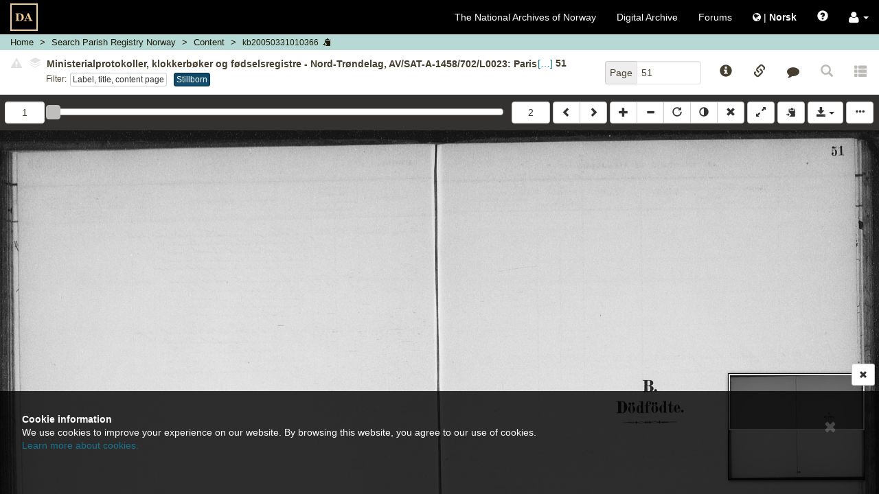

--- FILE ---
content_type: text/html; charset=UTF-8
request_url: https://media.digitalarkivet.no/en/view/2791/17785/1
body_size: 9694
content:



<!DOCTYPE html>
<html class="no-js viewer" xmlns="http://www.w3.org/1999/xhtml" xml:lang="en" lang="en">
	<head>

		<!-- Cookiebot -->
		<!--<script id="Cookiebot" src="https://consent.cookiebot.com/uc.js" data-cbid="5622f35b-566a-4a66-9056-cddb1e043974" data-blockingmode="auto" type="text/javascript"></script>-->

		<!-- Google Tag Manager -->
		<script>(function(w,d,s,l,i){w[l]=w[l]||[];w[l].push({'gtm.start':
		new Date().getTime(),event:'gtm.js'});var f=d.getElementsByTagName(s)[0],
		j=d.createElement(s),dl=l!='dataLayer'?'&l='+l:'';j.async=true;j.src=
		'https://www.googletagmanager.com/gtm.js?id='+i+dl;f.parentNode.insertBefore(j,f);
		})(window,document,'script','dataLayer','GTM-N6ZXZ22');</script>
		<!-- End Google Tag Manager -->
		<meta charset="UTF-8" />
		<meta http-equiv="X-UA-Compatible" content="IE=edge" />
		<meta name="viewport" content="width=device-width, initial-scale=1, maximum-scale=1, user-scalable=no" />

		<link rel="apple-touch-icon" sizes="180x180" href="https://media.digitalarkivet.no/assets/img/favicon/apple-touch-icon.png">
		<link rel="icon" type="image/png" sizes="32x32" href="https://media.digitalarkivet.no/assets/img/favicon/favicon-32x32.png">
		<link rel="icon" type="image/png" sizes="16x16" href="https://media.digitalarkivet.no/assets/img/favicon/favicon-16x16.png">
		<link rel="manifest" href="https://media.digitalarkivet.no/assets/img/favicon/site.webmanifest">
		<link rel="mask-icon" href="https://media.digitalarkivet.no/assets/img/favicon/safari-pinned-tab.svg" color="#f4ce92">
		<meta name="msapplication-TileColor" content="#f4ce92">
		<meta name="theme-color" content="#ffffff">

		<meta name="keywords" content="MINI,kb_read">
		<meta property="og:image" content="https://urn.digitalarkivet.no/URN:NBN:no-a1450-kb20050331010366.jpg" />
		<meta property="og:type" content="website" />
		<meta property="og:url" content="https://media.digitalarkivet.no/en/view/2791/17785/1" />
		<meta property="og:title" content="Parish registry: Ministerialprotokoller, klokkerbøker og fødselsregistre - Nord-Trøndelag, AV/SAT-A-1458/702/L0023: Parish register (official) no. 702A01, 1883-1897, p. 51" />
		<meta property="twitter:url" content="https://media.digitalarkivet.no/en/view/2791/17785/1" />
		<meta property="twitter:title" content="Parish registry: Ministerialprotokoller, klokkerbøker og fødselsregistre - Nord-Trøndelag, AV/SAT-A-1458/702/L0023: Parish register (official) no. 702A01, 1883-1897, p. 51" />


		<link type="text/css" rel="stylesheet" href="https://media.digitalarkivet.no/assets/build/libs-702e6e72c5.css">
		<link type="text/css" rel="stylesheet" href="https://media.digitalarkivet.no/assets/build/stylesheet-3478b4d73f.css">

		<title>Parish registry: Ministerialprotokoller, klokkerbøker og fødselsregistre - Nord-Trøndelag, AV/SAT-A-1458/702/L0023: Parish register (official) no. 702A01, 1883-1897, p. 51 - Scanned archives - The National Archives of Norway</title>

		<script>
			var _baseUrl = 'https://media.digitalarkivet.no/en';
			var _loginUrl = 'https://login.digitalarkivet.no/login?back_to=3b0e40b048a6f59006b56b87f801eea48a1293f010fedeb8fcaa6f0c5fbcf0c5https%3A%2F%2Fmedia.digitalarkivet.no%2Fen%2Fview%2F2791%2F17785%2F1';
			var _legacyMode = false;
			var _isIndexing = false;
			var _clipboardSettings = {};

			var _i18n = {
				'dialog': {
					'default_title': 'Digitalarkivet',
					'confirmation_title': 'Are you sure?',
					'ok_button': 'Ok',
					'cancel_button': 'Cancel',
					'errors_present_title': 'Error Message',
					'confirmed': 'Confirmed!',
				},
				'indexing': {
					'confirm_indexing': 'Confirm indexing action',
					'confirm_indexing_message': 'Are you sure you want to index using invalid data?',
					'confirm_delete_interval': 'Confirm delete interval',
					'confirm_delete_interval_message': 'Are you sure you want to delete all values except for source id?',
					'set_source_page_number': 'Set new sequence number (source page number)',
					'number_required': 'Input must be an integer',
					'toggle_restriction_lock': 'Confirm restriction lock update?',
					'saved': 'Saved',
					'error': 'Oops! An error has occurred. Try again later.',
				},
				'ui': {
					'get_access_error': 'Error with request',
					'network_error': 'ui.network_error',
					'lsak': {
						'title': 'Your chosen cases from the National Treason Archive',
						'active_access_start': 'You currently have access to ',
						'active_access_end': ' source(s). The number of new sources you currently can access is ',
						'max_active_access_reached': 'You have used up the quota and can request access to new cases at the earliest ',
						'expiration_date': 'Expiration date',
						'sources': 'Treason trails',
					}
				},
			};

			/**
			 * Function that removes class "no-js" from <html> to know that
			 * javascript is on -- is executed early (e.g. before jQuery) to avoid
			 * css "display flash".
			 */
			(function()
				{
					var classes = document.documentElement.className;
					document.documentElement.className = classes.replace('no-js', '');
				}
			)();
		</script>
	</head>

	<body class="loading" >
		<!-- Google Tag Manager (noscript) -->
		<noscript><iframe src="https://www.googletagmanager.com/ns.html?id=GTM-N6ZXZ22"
		height="0" width="0" style="display:none;visibility:hidden"></iframe></noscript>
		<!-- End Google Tag Manager (noscript) -->
		<nav id="global-navigation" class="navbar navbar-inverse  ">
					<div class="container-fluid">
				<!-- Brand and toggle get grouped for better mobile display -->
				<div class="navbar-header">

					<button type="button" class="navbar-toggle global-menu-toggle" title="Toggle navigation">
						<span aria-hidden="true" class="menu-open-content">
							<span class="menu-button-text">Close</span>
							<span class="icon-bar"></span>
							<span class="icon-bar"></span>
							<span class="icon-bar"></span>
						</span>

						<span class="menu-closed-content">
							<span class="menu-button-text">Menu</span>
							<span class="icon-bar"></span>
							<span class="icon-bar"></span>
							<span class="icon-bar"></span>
						</span>
					</button>
					<a class="navbar-brand-viewer " href="https://media.digitalarkivet.no/en/"><img src="https://media.digitalarkivet.no/assets/img/logo.svg" alt="Scanned archives - The National Archives of Norway"></a>
				</div><!-- END .navbar-header -->

				<!-- Collect the nav links, forms, and other content for toggling -->
				<div class="collapse navbar-collapse" id="collapsible_nav">
					<ul class="nav navbar-nav navbar-nav-viewer  navbar-right">
						<li><a href="https://arkivverket.no/en">The National Archives of Norway</a></li>
						<li><a href="https://digitalarkivet.no/en">Digital Archive</a></li>
						<li class="hidden-sm"><a href="https://forum.arkivverket.no/">Forums</a></li>
												<li>
							<a href="https://media.digitalarkivet.no/view/2791/17785/1" class="no-underline">
								<i class="fa fa-globe" aria-hidden="true"></i> <span class="no-underline">|</span> <span class="underline" id="language-menu"><strong> Norsk</strong></span>
							</a>
						</li>
						<li class="visible-xs-block"><a href="https://digitalarkivet.no/newest?format=scan">Latest releases</a></li>
 						<li class="visible-xs-block"><a href="https://arkivverket.no/en">Guides</a></li>
						<li><a href="#" id="openHelp" class="js-only" data-toggle="modal" data-target="help" title="Help"><span class="glyphicon glyphicon-question-sign" aria-hidden="true"></span></a></li>
						<li class="dropdown">
							<a role="button" href="#" class="dropdown-toggle no-underline" data-toggle="dropdown"><i class="fa fa-user fa-lg" aria-hidden="true"></i>  <b class="caret"></b></a>
							<ul class="dropdown-menu">
																	<li><a class="inner-dropdown" href="https://login.digitalarkivet.no/login?back_to=3b0e40b048a6f59006b56b87f801eea48a1293f010fedeb8fcaa6f0c5fbcf0c5https%3A%2F%2Fmedia.digitalarkivet.no%2Fen%2Fview%2F2791%2F17785%2F1">Sign in</a></li>
									<li><a class="inner-dropdown" href="https://login.digitalarkivet.no/en/register">Create account?</a></li>
															</ul>
						</li>
					</ul>
				</div><!-- /.navbar-collapse -->
			</div><!-- /.container-fluid -->
		</nav>

				<div id="ieWarning" style="display: none;">
				<div class="alert-dismissable" role="alert">
					<button type="button" class="close" data-dismiss="alert"><span aria-hidden="true" class=" btn-lg glyphicon glyphicon-remove"></span><span class="sr-only">Close</span></button>
					<strong>Internet Explorer is no longer supported</strong><br />
					Thank you for using our services. Unfortunately are we not supporting Internet Explorer any longer. We recommend that you use Chrome, Safari, Microsoft Edge or Firefox for the best userinterface.					<br /><a href="https://nettvett.no/slik-endrer-du-standard-nettleser-i-windows-10/">Follow the best tips for how to do that</a>
				</div>
		</div>
		<div  class="container-fluid main-container main-container-viewer ">
			
	<nav class="breadcrumb-container row hidden-print">
	<ol class="breadcrumb">
		<li class="home-crumb">
			<a href="https://media.digitalarkivet.no/en/">Home</a>
		</li>

														<li class="search-crumb ">
																					<a href="https://media.digitalarkivet.no/en/kb/browse" data-update="href-search" data-parent="ui.kb_g_search">
							
						
													<span class="breadcrumb-text" data-type="ui.kb_g_search">
																	Search Parish Registry Norway															</span>
						
													</a>
											</li>
																<li class="content-crumb ">
																					<a href="https://media.digitalarkivet.no/en/kb/contents/2791" data-update="href-content" title="Source Content">
							
						
													<span class="breadcrumb-text" data-type="ui.content">
																	Content															</span>
						
													</a>
											</li>
																<li class="file-crumb active">
													<button data-clipboard data-clipboard-success="Copied" data-clipboard-no-support="Copy is not supported by your browser" data-placement="bottom" title="Click to copy image ID" class="file_id btn btn-link btn-default btn-xs">
						
													<span class="breadcrumb-text" data-type="kb20050331010366">
																	kb20050331010366															</span>
						
														<span class="js-only visible-lg-inline-block visible-md-inline-block visible-sm-inline-block glyphicon glyphicon-copy"></span>
							</button>
											</li>
										</ol>
</nav>
	<nav class="row viewer-nav hidden-print">
		<div class="default-navigation state-specific-nav">
	<div class="image-info column fluid-column with-filters">
				<div id="image-content-default" class="image-content">
			<div class="show-all">
				<div id="default-toggle-expand" class="btn-link btn-xs" aria-hidden="true"><span class="glyphicon glyphicon-triangle-top"></span></div>
				<h5 id="image-title-default" class="image-title ellipsed">
										<button type="button" class="btn-link disabled"><span class="glyphicon glyphicon-alert danger"></span></button>
										<button type="button" disabled="disabled" class="disabled" data-toggle="popover" data-container="body" data-html="true" data-placement="bottom" data-content="No other versions found.">
						<span class="fa-stack fa-rotate-90" style='font-size:10px'>
							<i class="fa fa-stop fa-layers fa-stack-1x" style="left: 0;"></i>
							<i class="fa fa-stop fa-layers fa-stack-1x" style="left: -.15em;color:#fff;"></i>
							<i class="fa fa-stop fa-layers fa-stack-1x" style="left: -.3em;"></i>
							<i class="fa fa-stop fa-layers fa-stack-1x" style="left: -.45em;color:#fff;"></i>
							<i class="fa fa-stop fa-layers fa-stack-1x" style="left: -.6em;"></i>
						</span>
					</button>
					<span class="title-text clipboard-meta clipboard-tab" id="file-title-text" data-original-title="Ministerialprotokoller, klokkerbøker og fødselsregistre - Nord-Trøndelag, AV/SAT-A-1458/702/L0023: Parish register (official) no. 702A01, 1883-1897, p. 51" data-alt-title="Nord-Trøndelag county, Stranda in Leksvik, Parish register (official) no. 702A01 (1883-1897), Label, title, content page, Stillborn, Page 51">Ministerialprotokoller, klokkerbøker og fødselsregistre - Nord-Trøndelag, AV/SAT-A-1458/702/L0023: Parish register (official) no. 702A01, 1883-1897, p. 51</span>
					<span aria-hidden="true" class="expand-button">[&hellip;]</span>
				</h5>
				<div class="list-mode-links filters row no-outer-horizontal-padding no-inner-horizontal-padding">
					<div class="filter-label column fixed-column">Filter:</div>
					<div class="the-filters column fluid-column"><a aria-describedby="list-navigation-off" class="btn btn-xs btn-default default-list" href="https://media.digitalarkivet.no/en/view/2791/17782/4">Label, title, content page</a><a aria-describedby="list-navigation-on" class="active btn btn-xs btn-primary primary-list" href="https://media.digitalarkivet.no/en/view/2791/55">Stillborn</a></div>
				</div>
				<div id="list-navigation-off" class="sr-only">Click to enter filter mode so you can browse only pages with this filter</div>
				<div id="list-navigation-on" class="sr-only">Click to turn off filter mode so you can browse all pages</div>
			</div>
		</div>
			</div><!-- END .image-info -->
	<div class="column fixed-column">
		<div class="page-number-block">
			<form method="GET" action="https://media.digitalarkivet.no/en/gotopage/2791">
				<div class="input-group pull-right">
					<span class="input-group-addon">Page</span>
					<input id="page_no" autocomplete="off" type="text" name="pageNo" class="form-control" placeholder="Page" value="51" tabindex="2" />
				</div>
				<button class="sr-only" type="submit">Go</button>
			</form>
		</div>
		<div class="js-only fixed-buttons">
			<div class="image-ref-btns">
	<button title="Source information" aria-hidden="true" tabindex="3" class="no-horizontal-padding btn btn-block btn-link source-notices-btn">
		<span class="glyphicon glyphicon-info-sign"></span>
		<span class="visible-xs-block centered small unellipsed">
			Source info <!-- Mobile button label -->
		</span>
	</button>

	<button title="Reference links" aria-hidden="true" tabindex="3" class="no-horizontal-padding btn btn-block btn-link source-references-btn " data-toggle="av-popover" data-placement="bottom">
		<span class="glyphicon glyphicon-link"></span>
		<span class="visible-xs-block centered small unellipsed">
			Links		</span>
	</button>

		<button title="Give feedback" aria-hidden="true" tabindex="3" class="no-horizontal-padding btn btn-block btn-link source-contact-btn">
		<span class="fa fa-comment"></span>
		<span class="visible-xs-block centered small unellipsed">
			Give feedback		</span>
	</button>
	
	<a href="#" id="backToSearch" class="no-horizontal-padding btn btn-block btn-link btn-backToSearch disabled" title="Back to search">
		<span class="glyphicon glyphicon-search"></span>
		<span class="visible-xs-block centered small unellipsed">
			Back to search		</span>
	</a>

		<button tabindex="-1" class="no-horizontal-padding btn btn-block btn-link disabled" title="This page has not been transcribed">
		<span class="glyphicon glyphicon glyphicon-th-list" aria-hidden="true"></span>
		<span class="visible-xs-block centered small ellipsed">
			Transcribed		</span>
	</button>
	</div>		</div>
	</div>
</div><!-- End .default-navigation -->

<div id="viewer-mobile-navigation" class="mobile-navigation state-specific-nav js-only" aria-hidden="true">
	<!-- Hidden from accessible technologies since it is a duplicate of the
	navigation for smaller devices. -->
	<div class="visible">
			<div id="mobile-expand-nav" class="column fixed-column">
				<button class="btn btn-default" aria-hidden="true" title="Toggle navigation">
					<span class="glyphicon glyphicon-triangle-bottom"></span>
				</button>
			</div>
		<div class="column fluid-column">
						<div id="image-content-mobile" class="image-content image-content-mobile mobile-view">
				<div class="show-all">
					<h5 id="image-title-mobile" class="image-title ellipsed">
						<span class="title-text" data-alt-title="Nord-Trøndelag county, Stranda in Leksvik, Parish register (official) no. 702A01 (1883-1897), Label, title, content page, Stillborn, Page 51" data-original-title="Ministerialprotokoller, klokkerbøker og fødselsregistre - Nord-Trøndelag, AV/SAT-A-1458/702/L0023: Parish register (official) no. 702A01, 1883-1897, p. 51">Ministerialprotokoller, klokkerbøker og fødselsregistre - Nord-Trøndelag, AV/SAT-A-1458/702/L0023: Parish register (official) no. 702A01, 1883-1897, p. 51</span>
						<span aria-hidden="true" class="expand-button">[&hellip;]</span>
					</h5>
					<div class="list-mode-links filters row no-outer-horizontal-padding no-inner-horizontal-padding">
						<div class="filter-label column fixed-column">Filter:</div>
						<div class="the-filters  column fluid-column1"><a aria-describedby="list-navigation-off" class="btn btn-xs btn-default default-list" href="https://media.digitalarkivet.no/en/view/2791/17782/4">Label, title, content page</a><a aria-describedby="list-navigation-on" class="active btn btn-xs btn-primary primary-list" href="https://media.digitalarkivet.no/en/view/2791/55">Stillborn</a></div>
					</div>
				</div>
			</div>
					</div>
	</div><!-- END .row -->
	<div class="navigation-dropdown">
				<div class="row no-outer-horizontal-padding" aria-hidden="true">
			<div class="col-xs-12 list-mode-links filters">
				<a aria-describedby="list-navigation-off" class="btn btn-xs btn-default default-list" href="https://media.digitalarkivet.no/en/view/2791/17782/4">Label, title, content page</a><a aria-describedby="list-navigation-on" class="active btn btn-xs btn-primary primary-list" href="https://media.digitalarkivet.no/en/view/2791/55">Stillborn</a>			</div>
		</div>
		
		<div class="source-page-inputs row">
			<div class="col-xs-6">
				<form method="GET" action="https://media.digitalarkivet.no/en/gotopage/2791">
					<div class="input-group">
						<span class="input-group-addon">Page</span>
						<input id="page_no_mobile" autocomplete="off" type="text" name="pageNo" class="form-control" placeholder="Page" value="51" tabindex="2" />
					</div>
					<button class="sr-only" type="submit">Go</button>
				</form>
			</div>
			<div class="col-xs-6">
								<form method="GET" action="https://media.digitalarkivet.no/en/gotolistpage/2791/17785">
					<div class="input-group pull-right">
						<span class="input-group-addon">List page</span>
						<input id="image_no_mobile" autocomplete="off" type="text" name="list_page" class="form-control" placeholder="List page" value="1" tabindex="2" />
					</div>
					<button class="sr-only" type="submit">Go</button>
				</form>
							</div>
		</div>
	</div><!-- END .navigation-dropdown -->
</div><!-- END #viewer-mobile-navigation -->	</nav>

	<div class="row image_container">
		<div class="panel">
			<div id="js-viewer" class="js-viewer">
				<div class="container container-controls">
					<div class="column fluid-column js-only">
						<div id="range-navigator" class="js-only">
							<div class="slider-min limit column fixed-column  hidden-xs">
																<form method="GET" action="https://media.digitalarkivet.no/en/gotolistpage/2791/17785">
									<input id="image_no" autocomplete="off" type="text" name="list_page" class="form-control" placeholder="List page" value="1" tabindex="2" title="Go to listpage"/>
									<button class="sr-only" type="submit">Go</button>
								</form>
															</div>
							<label class="sr-only">ui.page_selector</label>
							<div id="nav-slider" class="column fluid-column" data-max="2"  data-value="1" title="List page 1"></div>
							<div class="slider-max limit column fixed-column  hidden-xs">
																<form method="GET" action="https://media.digitalarkivet.no/en/gotolistpage/2791/17785">
									<input id="image_no_max" type="hidden" name="list_page" value="2"/>
									<button class="btn btn-default btn-block" type="submit">2</button>
								</form>
															</div>
						</div>
					</div>
					<div class="column fixed-column">
						<div class="btn-group js-viewer-controls hidden-print left-buttons">
							<a id="previousLink" tabindex="1" class="btn btn-default" href="https://media.digitalarkivet.no/en/view/2791/17785/1" title="Previous (shift &larr;)"><span class="glyphicon glyphicon-chevron-left"></span></a>
							<a id="nextLink" tabindex="1" class="btn btn-default" href="https://media.digitalarkivet.no/en/view/2791/17785/2" title="Next (shift &rarr;)"><span class="glyphicon glyphicon-chevron-right"></span></a>
						</div>

						<div id="js-viewer-controls" class="js-viewer-controls hidden-print right-buttons js-only">
							<div class="btn-group">
								<button tabindex="1" title="Zoom in" class="btn btn-default" id="zoom-in"><span class="glyphicon glyphicon-plus"></span></button>
								<button tabindex="1" title="Zoom out" class="btn btn-default" id="zoom-out"><span class="glyphicon glyphicon-minus"></span></button>
								<button tabindex="1" title="Rotate" class="btn btn-default desktop-only" id="rotate"><span class="glyphicon glyphicon-repeat"></span></button>
								<button tabindex="1" title="Invert" class="btn btn-default desktop-only" id="invert"><span class="glyphicon glyphicon-adjust"></span></button>
								<button tabindex="1" title="Reset (x)" class="btn btn-default" id="reset"><span class="glyphicon glyphicon-remove"></span></button>
							</div>

							<div class="btn-group">
								<button tabindex="1" title="Toggle fullscreen (f)" class="btn btn-default" id="fullscreen"><span class="glyphicon glyphicon-resize-full"></span></button>
							</div>
							<div class="btn-group">
								<button class="btn btn-default copy_meta " data-clipboard data-clipboard-success="Copied" data-clipboard-no-support="Copy is not supported by your browser" data-placement="bottom" title="Copy source information to your clipboard.">
									<span class="glyphicon glyphicon-copy" aria-hidden="true"></span>
								</button>
							</div>

							<div class="btn-group desktop-only">
								<button tabindex="1" id="booklet_group" type="button" class="btn btn-default dropdown-toggle" data-toggle="dropdown" aria-expanded="false">
									<span class="glyphicon glyphicon-save"></span>
									<span class="caret"></span>
								</button>
																	<ul class="dropdown-menu dropdown-menu-right" role="menu">
										<li>
											<a tabindex="1" class="log_in" href="https://login.digitalarkivet.no/login?back_to=3b0e40b048a6f59006b56b87f801eea48a1293f010fedeb8fcaa6f0c5fbcf0c5https%3A%2F%2Fmedia.digitalarkivet.no%2Fen%2Fview%2F2791%2F17785%2F1" role="menuitem">Sign in</a>
										</li>
									</ul>
															</div><!-- END .btn-group -->
							<button data-toggle="#viewer-menu" class="btn btn-default" id="toggle-sidemenu">
								<span class="glyphicon glyphicon-option-horizontal" title="Toggle sidemenu"></span>
							</button>
						</div><!-- END #js-viewer-controls -->
					</div>
				</div>

				<h1 id="pageTitle" class="page-title visible-print visible-print-block">Church book from Stranda parish 1883-1897 (1718S1), Astaref: AV/SAT-A-1458/702/L0023</h1>

				<div id="viewer-menu" class="hidden-print sr-only">
	<div class="wrapper">
		<button type="button" class="close" aria-hidden="true"><span aria-hidden="true" class="btn-lg glyphicon glyphicon-remove"></span></button>

		<ul class="nav nav-tabs" aria-hidden="true">
			<li role="presentation">
				<a href="#viewer-menu-source-info" role="tab" data-toggle="tab"><span class="glyphicon glyphicon-info-sign"></span></a>
			</li>
						<li role="presentation">
				<a href="#viewer-menu-references" role="tab" data-toggle="tab"><span class="glyphicon glyphicon-link"></span></a>
			</li>
						<li role="presentation">
				<a href="#viewer-menu-contact" role="tab" data-toggle="tab"><span class="fa fa-comment"></span></a>
			</li>
						<li role="presentation">
				<a href="#viewer-menu-user-settings" role="tab" data-toggle="tab"><span class="glyphicon glyphicon-cog"></span></a>
			</li>
			<!-- Coming soon -->
			<li role="presentation" style="display: none">
				<a href="#viewer-menu-pdf" role="tab" data-toggle="tab"><span class="glyphicon glyphicon-book"></span></a>
			</li>
					</ul>

		<div class="tab-content">
			<div id="viewer-menu-source-info" class="tab-pane ">
				<h2>Source information</h2>
				<div class="source-notice-info">
    <div class="source-notice-data">
        	<label class="clipboard-meta">The National Archives of Norway, Trondheim</label>

	
	<label class="clipboard-meta" data-originalId="location">Physical location</label>
	<a href="https://www.digitalarkivet.no/en/actors/15/the-national-archives-of-norway-trondheim">
		<span class="clipboard-meta clipboard-tab" data-originalId="location">
			The National Archives of Norway (Trondheim)		</span>
	</a>

<label class="clipboard-meta" data-originalId="archives-ref">Archive reference</label>

						<span class="clipboard-meta clipboard-tab" data-originalId="archives-ref">AV/SAT-A-1458/702/L0023</span><br>
							<a class="clipboard-meta" href="https://www.arkivportalen.no/entity/128becf6-f16e-4df3-a2bd-ae9b0e232264">Link to Arkivportalen</a><br>
			
						

<label class="clipboard-meta" data-originalId="archive">Archive and archive section</label>
<span class="clipboard-meta clipboard-tab" data-originalId="archive">
			SAT-A-1458: Ministerialprotokoller, klokkerbøker og fødselsregistre - Nord-Trøndelag	</span><br>

	
<label class="clipboard-meta" data-originalId="series">Series and subseries</label>
			<span class="clipboard-meta clipboard-tab" data-originalId="series">702: Leksvik - Stranda</span><br>
	
<label class="clipboard-meta" data-originalId="folder">Piece/folder</label>
    		<span class="clipboard-meta clipboard-tab" data-originalId="folder">L0023: Ministerialprotokoll, Stranda</span><br>
	    
<label class="clipboard-meta" data-originalId="sourcetype">Source type</label>
<span class="clipboard-meta clipboard-tab" data-originalId="sourcetype">Parish register (official)</span>

<label class="clipboard-meta" data-originalId="period">Protocol no./period</label>
<span class="clipboard-meta clipboard-tab" data-originalId="period">
	no. 702A01	/1883 - 1897</span>

<label class="clipboard-meta" data-originalId="area">Area</label>

        	    		<span class="clipboard-meta clipboard-tab" data-originalId="area">Nord-Trøndelag county</span><br>
    	    
    
						<span class="clipboard-meta clipboard-tab" data-originalId="area">Leksvik parish</span><br>
			
						<span class="clipboard-meta clipboard-tab" data-originalId="area">Stranda local parish</span><br>
			
<label class="clipboard-meta" data-originalId="notes">Notes</label>
<span class="clipboard-meta clipboard-tab" data-originalId="notes">Dåp 28.1.1883-26.12.1897. Dødfødte 1885-1896. Konf 1883-1897. Vigsel 14.5.1883-15.11.1897. Gravl 7.1.1883-5.12.1897. Innfl 1882-1898. Utfl 1883-1894 (forts i kb for Leksvik sokn).</span>

<label class="clipboard-meta" data-originalId="tags">Tags</label>
			<span class="label label-default clipboard-meta clipboard-tab" data-originalId="tags">Church books</span>
			<span class="label label-default clipboard-meta clipboard-tab" data-originalId="tags">Ministerial books</span>
			<span class="label label-default clipboard-meta clipboard-tab" data-originalId="tags">Personalia</span>
			<span class="label label-default clipboard-meta clipboard-tab" data-originalId="tags">Births and christenings</span>
			<span class="label label-default clipboard-meta clipboard-tab" data-originalId="tags">Confirmations</span>
			<span class="label label-default clipboard-meta clipboard-tab" data-originalId="tags">Engagements, banns and marriage</span>
			<span class="label label-default clipboard-meta clipboard-tab" data-originalId="tags">Deaths and burials</span>
			<span class="label label-default clipboard-meta clipboard-tab" data-originalId="tags">Emigrations and change of domicile</span>
			<span class="label label-default clipboard-meta clipboard-tab" data-originalId="tags">State archives</span>
			<span class="label label-default clipboard-meta clipboard-tab" data-originalId="tags">The church</span>
	<br/>    </div>
</div>			</div>
						<div id="viewer-menu-references" class="tab-pane ">
				<h2>References</h2>
				<div class="source-info">
	<div class="social-group col-xs-12">
		<div class="pull-right">
			<a href="mailto:?body=https://media.digitalarkivet.no/en/view/2791/17785/1" role="button" class="btn btn-link " title="Share by e-mail">
				<span aria-hidden="true" class="fa fa-envelope fa-2x"></span>
			</a>
						<a class="btn btn-link" href="http://www.facebook.com/share.php?u=https%3A%2F%2Fwww.digitalarkivet.no%2Fkb20050331010366&amp;title=Church+book+from+Stranda+parish+1883-1897+%281718S1%29%2C+p.+51%2C+Label%2C+title%2C+content+page%2C+Stillborn" title="Share on Facebook" target="_blank">
				<span class="fa fa-facebook fa-2x"></span>
			</a>
			<a class="btn btn-link" href="http://www.twitter.com/share?url=https%3A%2F%2Fwww.digitalarkivet.no%2Fkb20050331010366&amp;text=Church+book+from+Stranda+parish+1883-1897+%281718S1%29%2C+p.+51%2C+Label%2C+title%2C+content+page%2C+Stillborn"	title="Share on Twitter" target="_blank" >
				<span class="fa fa-twitter fa-2x"></span>
			</a>
					</div>
	</div>
	<div>
		
		<div class="form-group">
			<label class="control-label clipboard-meta" data-originalId="permanent_image_id">Permanent image ID</label>
			<div class="input-group copy-links" data-originalId="permanent_image_id">
				<input name="permanent_image_id" id="permanent_image_id" type="text" class="form-control focusOnClick clipboard-meta clipboard-tab" value="kb20050331010366" title="Copy link" >
				<span class="input-group-btn">
					<button class="btn btn-default " data-clipboard data-clipboard-success="Copied" data-clipboard-no-support="Copy is not supported by your browser" data-placement="bottom"><span class="glyphicon glyphicon-copy" aria-hidden="true"></span></button>
				</span>
			</div>
		</div>

		<div class="form-group">
			<label class="control-label clipboard-meta" data-originalId="reader_link">Quick link</label>
			<div class="input-group copy-links" data-originalId="reader_link">
				<input name="reader_link" type="text" id="reader_link" class="form-control focusOnClick clipboard-meta clipboard-tab" value="https://www.digitalarkivet.no/kb20050331010366" title="Quick link" >
				<span class="input-group-btn">
					<button class="btn btn-default " data-clipboard data-clipboard-success="Copied" data-clipboard-no-support="Copy is not supported by your browser" data-placement="bottom"><span class="glyphicon glyphicon-copy" aria-hidden="true"></span></button>
				</span>
			</div>
		</div>

		<div class="form-group">
			<label class="control-label clipboard-meta" data-originalId="permanent_image_link">Permanent image-link</label>
			<div class="input-group copy-links" data-originalId="permanent_image_link">
				<input name="permanent_image_link" id="permanent_image_link" type="text" class="form-control focusOnClick clipboard-meta clipboard-tab" value="https://urn.digitalarkivet.no/URN:NBN:no-a1450-kb20050331010366.jpg" title="Copy link" >
				<span class="input-group-btn">
					<a class="btn btn-default " href="https://urn.digitalarkivet.no/URN:NBN:no-a1450-kb20050331010366.jpg" target="_blank"><span class="glyphicon glyphicon-new-window" aria-hidden="true"></span></a>
					<button class="btn btn-default " data-clipboard data-clipboard-success="Copied" data-clipboard-no-support="Copy is not supported by your browser" data-placement="bottom"><span class="glyphicon glyphicon-copy" aria-hidden="true"></span></button>
				</span>
			</div>
		</div>

					<div class="form-group">
				<label class="control-label clipboard-meta" data-originalId="transcription">Search transcribed source</label>
				<div class="input-group copy-links" data-originalId="transcription">
					<input type="text" class="form-control focusOnClick clipboard-meta clipboard-tab" id="transcription" value="" title="Search transcribed source" >
					<span class="input-group-btn">
						<button class="btn btn-default" disabled><span class="glyphicon glyphicon-new-window" aria-hidden="true"></span></button>
						<button class="btn btn-default" disabled><span class="glyphicon glyphicon-copy" aria-hidden="true"></span></button>
					</span>
				</div>
			</div>
		
		
		<br/>
	</div>
</div>			</div>
			<!-- Coming soon -->
			<div id="viewer-menu-pdf" class="tab-pane" hidden></div>
			<div id="viewer-menu-user-settings" class="tab-pane">
				<div class="panel-group" id="settings-accordion" role="tablist" aria-multiselectable="true">
					<h2>User settings</h2>
					<div class="panel panel-default">
						<div class="panel-heading" role="tab" id="viewer-settings">
							<h3 class="panel-title">
								<a role="button" data-toggle="collapse" data-parent="#settings-accordion" href="#viewer-settings-content" aria-expanded="true" aria-controls="viewer-settings-content">
									Image viewer<span class="glyphicon glyphicon-chevron-up pull-right"></span>
								</a>
							</h3>
						</div>
						<div id="viewer-settings-content" class="panel-collapse collapse in" role="tabpanel" aria-labelledby="viewer-settings">
							<div class="panel-body" id="image_viewer_settings">
								<div class="checkbox">
									<label><input id="remember_zoom" type="checkbox"> <span>Remember zoom</span></label>
								</div>
								<div class="checkbox">
									<label><input id="remember_position" type="checkbox"> <span>Remember position</span></label>
								</div>
								<div class="checkbox">
									<label><input id="toggle_minimap" type="checkbox"> <span>Hide minimap</span></label>
								</div>
							</div>
						</div>
					</div>
					<div class="panel panel-default">
						<div class="panel-heading" role="tab" id="viewer-other-settings">
							<h3 class="panel-title">
								<a class="collapsed" role="button" data-toggle="collapse" data-parent="#settings-accordion" href="#viewer-other-settings-content" aria-expanded="false" aria-controls="viewer-other-settings">
									Other <span class="glyphicon glyphicon-chevron-down pull-right"></span>
								</a>
							</h3>
						</div>
						<div id="viewer-other-settings-content" class="panel-collapse collapse" role="tabpanel" aria-labelledby="viewer-other-settings">
							<div class="panel-body" id="other">
																<div class="sidemenu_links">
									<a class="inner-dropdown" href="https://login.digitalarkivet.no/login?back_to=3b0e40b048a6f59006b56b87f801eea48a1293f010fedeb8fcaa6f0c5fbcf0c5https%3A%2F%2Fmedia.digitalarkivet.no%2Fen%2Fview%2F2791%2F17785%2F1"><span class="glyphicon glyphicon-log-in"></span> Sign in</a>
								</div>
								<div class="sidemenu_links">
									<a class="inner-dropdown" href="https://login.digitalarkivet.no/en/register">Create account?</a>
								</div>
															</div>
						</div>
					</div>
					<div class="panel panel-default"  hidden  id="clipboard-settings-panel">
						<div class="panel-heading" role="tab" id="viewer-clipboard">
							<h3 class="panel-title">
								<a class="collapsed" role="button" data-toggle="collapse" data-parent="#settings-accordion" href="#viewer-clipboard-settings-content" aria-expanded="false" aria-controls="viewer-clipboard-settings-content">
								Clipboard <span class="glyphicon glyphicon-chevron-down pull-right"></span>
								</a>
							</h3>
						</div>
						<div id="viewer-clipboard-settings-content" class="panel-collapse collapse" role="tabpanel" aria-labelledby="viewer-clipboard">
							<div class="panel-body" id="viewer_clipboard_settings"  hidden >
								<div class="clipboard-all-select">
    <a href="" id="clipboard-all">Select all | </a>
    <a href="" id="clipboard-none">Deselect all |</a>
    <a href="" id="clipboard-default">Select default</a>
</div>
<form method="POST">
    <h3>Image</h3>
    <div id="image_title_clipboard_settings">
        <div class="checkbox">
            <label data-originalId="file-title-text" class="clipboard-meta title-text"><input data-originalId="file-title-text" type="checkbox"> <span>Image title</span></label>
        </div>
    </div>
    <h3>Source information</h3>

    <div id="source_info_clipboard_settings">
        <div class="checkbox">
            <label><input data-originalid="archives-ref" type="checkbox"> <span>Archive reference</span></label>
        </div>
        <div class="checkbox">
            <label><input data-originalid="location"  type="checkbox"> <span>Physical location</span></label>
        </div>
        <div class="checkbox">
            <label><input data-originalid="archive"  type="checkbox"> <span>Archive</span></label>
        </div>
        <div class="checkbox">
            <label><input data-originalid="series"  type="checkbox"> <span>Series and subseries</span></label>
        </div>
        <div class="checkbox">
            <label><input data-originalid="folder" type="checkbox"> <span>Piece/folder</span></label>
        </div>
        <div class="checkbox">
            <label><input data-originalid="sourcetype" type="checkbox"> <span>Source type</span></label>
        </div>
        <div class="checkbox">
            <label><input data-originalid="period" type="checkbox"> <span>Protocol no./period</span></label>
        </div>
        <div class="checkbox">
            <label><input data-originalid="area" type="checkbox"> <span>Area</span></label>
        </div>
        <div class="checkbox">
            <label><input data-originalid="notes" type="checkbox"> <span>Notes</span></label>
        </div>
        <div class="checkbox">
            <label><input data-originalid="tags" type="checkbox"> <span>Tags</span></label>
        </div>
    </div>

    <h3>References</h3>
    <div id="ref_links_clipboard_settings">
        <div class="checkbox">
            <label><input data-originalid="permanent_image_id" type="checkbox"> <span>Permanent image ID</span></label>
        </div>
        <div class="checkbox">
            <label><input data-originalid="reader_link" type="checkbox"> <span>Quick link</span></label>
        </div>
        <div class="checkbox">
            <label><input data-originalid="permanent_image_link" type="checkbox"> <span>Permanent image-link</span></label>
        </div>
        <div class="checkbox"><label><input data-originalid="transcription" type="checkbox"> <span>Search transcribed source</span></label>
        </div>
    </div>
    <div id="save_response"></div>
    <button type="button" class="btn  pull-right" id="save-clipboard-settings" data-token="2dcd80bc2477a3cbff111438f3ee4c15cc305d801fefcc0681f693283ad7e6a7" data-url="https://media.digitalarkivet.no/en/user/settings">Save</button>
</form>							</div>
						</div>
					</div>
				</div>
				<br/>
			</div>
						<div id="viewer-menu-contact" class="tab-pane">
									You have to be logged in to send feedback.							</div>
								</div>
	</div>
</div>
				<noscript id="js-viewer-noscript">
					<img class="viewer-img-zoomable" src="https://media.digitalarkivet.no/en/image/44eebd82-e3d2-463b-94a6-9aec0beb816b" alt="Ministerialprotokoller, klokkerbøker og fødselsregistre - Nord-Trøndelag, AV/SAT-A-1458/702/L0023: Parish register (official) no. 702A01, 1883-1897, p. 51">
				</noscript>

				<div id="js-viewer-image" class="js-viewer-image js-only">
				</div>
				<div id="js-viewer-minimap" class="js-viewer-minimap hidden-print js-only" aria-hidden="true">
					<button tabindex="-1" id="js-viewer-minimap-close" class="btn btn-default btn-sm"><span class="glyphicon glyphicon-remove"></span></button>
					<div id="js-viewer-minimap-viewport" class="js-viewer-minimap-viewport"></div>

					<img src="https://media.digitalarkivet.no/en/image/44eebd82-e3d2-463b-94a6-9aec0beb816b" alt="Ministerialprotokoller, klokkerbøker og fødselsregistre - Nord-Trøndelag, AV/SAT-A-1458/702/L0023: Parish register (official) no. 702A01, 1883-1897, p. 51">
				</div>

			</div>
		</div>
		{}
	</div>
	
		</div>

		<footer class="sr-only">
	<div class="social-links hidden-print">
		<div class="container">
			<ul>
				<li>
					<a href="https://www.facebook.com/arkivverket"><i class="fa fa-facebook-square" aria-hidden="true"></i> Facebook</a>
				</li>
				<li>
					<a href="https://forum.arkivverket.no"><i class="fa fa-comments" aria-hidden="true"></i> Forum</a>
				</li>
			</ul>
		</div>
	</div>

	<div class="info hidden-print">
		<div class="container">
			<p><span>The Digital Archive is a service from the National Archives</span></p>
			<address>
				<p>
					<span class="ssp-light"><a class="ssp-light" href="https://www.digitalarkivet.no/content/contact-da">Contact us</a></span>
				</p>

				<p><span class="ssp-light">Org. No. 961 181 399</span></p>
			</address>
			<hr>
			<a class="hidden-print" href="https://www.digitalarkivet.no/content/privacy">Privacy policy</a>
					</div>
	</div>
</footer>
		<div id="cookieWarning" style="display: none;">
			<div class="alert-dismissable" role="alert">
				<button type="button" class="close" data-dismiss="alert"><span aria-hidden="true" class=" btn-lg glyphicon glyphicon-remove"></span><span class="sr-only">Close</span></button>
				<strong>Cookie information</strong><br />
				We use cookies to improve your experience on our website. By browsing this website, you agree to our use of cookies.				<br /><a href="https://www.digitalarkivet.no/content/privacy">Learn more about cookies.</a>
			</div>
		</div>

		

		<div id="help" class="modal fade" role="dialog" tabindex="-1">
	<div class="modal-dialog modal-xl">
		<div class="modal-content">
			<div class="modal-header">
				<button type="button" class="close" data-dismiss="modal" aria-hidden="true">&times;</button>
				<h4 class="modal-title">Help</h4>
			</div>
			<div class="modal-body">
				<h4>General</h4>

				<h5>Guides</h5>

				<ul class="list-group">
					<li class="list-group-item">
						<a href="https://www.digitalarkivet.no/en/content/scanned-archives">Guides for scannet material</a>
					</li>
				</ul>

				<hr>

				<h5>Symbols</h5>

				<div class="row">
					<div class="col-md-4 col-sm-6 col-xs-12">
						<ul class="list-group">
							<li class="list-group-item">
								<i class="fa fa-2x fa-lock fa-pull-left" aria-describedby="help-symbols-restricted"></i>
								<span id="help-symbols-restricted">This content is restricted. You have insufficient permissions.</span>
							</li>
						</ul>
					</div>

					<div class="col-md-4 col-sm-6 col-xs-12">
						<ul class="list-group">
							<li class="list-group-item">
								<i class="fa fa-2x fa-unlock-alt fa-pull-left" aria-describedby="help-symbols-partially-restricted"></i>
								<span id="help-symbols-partially-restricted">Some of the content may be restricted depending on your permissions.</span>
							</li>
						</ul>
					</div>

					<div class="col-md-4 col-sm-6 col-xs-12">
						<ul class="list-group">
							<li class="list-group-item">
								<i class="fa fa-2x fa-unlock fa-pull-left" aria-describedby="help-symbols-restricted-with-access"></i>
								<span id="help-symbols-restricted-with-access">The content may be restricted, but your permissions allow access.</span>
							</li>
						</ul>
					</div>
				</div>

				<hr>

				<h4>Keyboard shortcuts</h4>

				<h5>Global</h5>

				<div class="row">
					<div class="col-md-4 col-sm-6 col-xs-12">
						<ul class="list-group">
							<li class="list-group-item">
								Help								<span class="badge key">h</span>
							</li>
						</ul>
					</div>

					<div class="col-md-4 col-sm-6 col-xs-12">

					</div>

					<div class="col-md-4 col-sm-6 col-xs-12">

					</div>
				</div>

				<hr>

				<h5>Search</h5>

				<div class="row">
					<div class="col-md-4 col-sm-6 col-xs-12">
						<ul class="list-group">
							<li class="list-group-item">
								Next								<span class="badge key">&rarr;</span>
								<span class="badge key light">+</span>
								<span class="badge key">shift</span>
							</li>
						</ul>
					</div>

					<div class="col-md-4 col-sm-6 col-xs-12">
						<ul class="list-group">
							<li class="list-group-item">
								Previous								<span class="badge key">&larr;</span>
								<span class="badge key light">+</span>
								<span class="badge key">shift</span>
							</li>
						</ul>
					</div>

					<div class="col-md-4 col-sm-6 col-xs-12">
					</div>
				</div>

				<hr>

				<h5>Image viewer</h5>

				<div class="row">
					<div class="col-md-4 col-sm-6 col-xs-12">
						<ul class="list-group">
							<li class="list-group-item">
								Next								<span class="badge key">&rarr;</span>
								<span class="badge key light">+</span>
								<span class="badge key">shift</span>
							</li>
							<li class="list-group-item">
								Previous								<span class="badge key">&larr;</span>
								<span class="badge key light">+</span>
								<span class="badge key">shift</span>
							</li>
							<li class="list-group-item">
								Next Image								<span class="badge key">space</span>
							</li>
							<li class="list-group-item">
								Scroll down								<span class="badge key">page down</span>
							</li>
							<li class="list-group-item">
								Scroll up								<span class="badge key">page up</span>
							</li>
							<li class="list-group-item">
								Scroll to left margin								<span class="badge key">home</span>
							</li>
							<li class="list-group-item">
								Scroll to right margin								<span class="badge key">end</span>
							</li>
						</ul>
					</div>

					<div class="col-md-4 col-sm-6 col-xs-12">
						<ul class="list-group">
							<li class="list-group-item">
								Scroll to top left corner								<span class="badge key">ctrl home</span>
							</li>
							<li class="list-group-item">
								Scroll to bottom right corner								<span class="badge key">ctrl end</span>
							</li>
							<li class="list-group-item">
								Toggle fullscreen								<span class="badge key">f</span>
							</li>
							<li class="list-group-item">
								Zoom with mouse								<span class="badge key">scroll</span>
								<span class="badge key light">+</span>
								<span class="badge key">alt</span>
							</li>
							<li class="list-group-item">
								Adjust zoom level								<span class="badge key">4</span>
								<span class="badge key">3</span>
								<span class="badge key">2</span>
								<span class="badge key">1</span>
							</li>
							<li class="list-group-item">
								Reset zoom level								<span class="badge key">0</span>
							</li>
							<li class="list-group-item">
								Reset all image settings								<span class="badge key">x</span>
							</li>
						</ul>
					</div>

					<div class="col-md-4 col-sm-6 col-xs-12">
						<ul class="list-group">
							<li class="list-group-item">
								Rotate image								<span class="badge key">r</span>
							</li>
							<li class="list-group-item">
								Toggle controls								<span class="badge key">t</span>
							</li>
							<li class="list-group-item">
								Toggle sidemenu								<span class="badge key">m</span>
							</li>
							<li class="list-group-item">
								Links and sharing								<span class="badge key">l</span>
							</li>
							<li class="list-group-item">
								Source information								<span class="badge key">i</span>
							</li>
							<li class="list-group-item">
								Copy source information to your clipboard.								<span class="badge key">k</span>
							</li>
						</ul>
					</div>
				</div>

			</div>
		</div><!-- /.modal-content -->
	</div><!-- /.modal-dialog -->
</div><!-- /.modal -->
		
		
		
		<script src="https://media.digitalarkivet.no/assets/build/libs-39a87a8cb7.js"></script>
		<script src="https://media.digitalarkivet.no/assets/build/init-e624b4a1a7.js"></script>
		
		<script>
			(function(i,s,o,g,r,a,m){i['GoogleAnalyticsObject']=r;i[r]=i[r]||function(){
			(i[r].q=i[r].q||[]).push(arguments)},i[r].l=1*new Date();a=s.createElement(o),
			m=s.getElementsByTagName(o)[0];a.async=1;a.src=g;m.parentNode.insertBefore(a,m)
			})(window,document,'script','//www.google-analytics.com/analytics.js','ga');

			ga('create', 'UA-12852581-3', 'auto');
			ga('send', 'pageview');
		</script>

	</body>
</html>